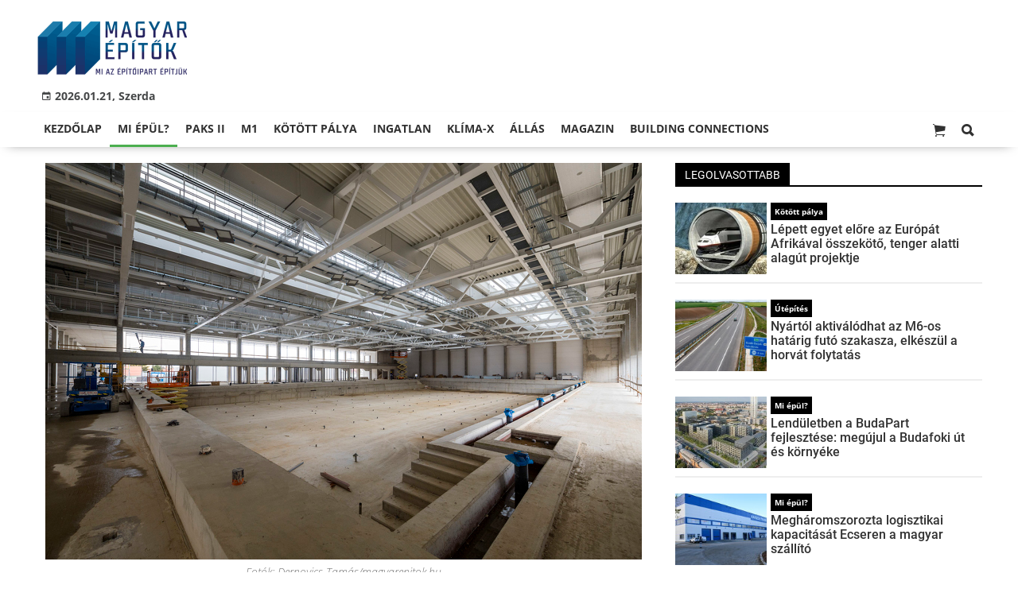

--- FILE ---
content_type: text/html;charset=UTF-8
request_url: https://magyarepitok.hu/mi-epul/2021/01/otven-szazalekos-keszultsegnel-tart-zalaegerszeg-varosi-uszodaja
body_size: 13187
content:
<!DOCTYPE html><html lang="hu"><head><meta http-equiv="Content-Type" content="text/html; charset=utf-8"><meta name="viewport" content="width=device-width,height=device-height,initial-scale=1"><title>Ötven százalékos készültségnél tart Zalaegerszeg városi uszodája | Magyar Építők</title><meta name="description" content="A fedett uszodában egy 50 méteres versenymedencét és egy 25 méteres külső medencét is kialakítanak. Sajtóbejáráson mutatták be a ZÁÉV és a Weinberg munkájának eredményeit."><meta name="twitter:card" content="summary_large_image"><meta name="twitter:url" content="https://magyarepitok.hu/mi-epul/2021/01/otven-szazalekos-keszultsegnel-tart-zalaegerszeg-varosi-uszodaja"><meta name="twitter:description" content="A fedett uszodában egy 50 méteres versenymedencét és egy 25 méteres külső medencét is kialakítanak. Sajtóbejáráson mutatták be a ZÁÉV és a Weinberg munkájának eredményeit."><meta name="twitter:image:src" content="https://static.regon.hu/ma/2021/01/web_009-210121_dt_1159.jpg"><meta name="keywords" content="Mi épül?,ZÁÉV Építőipari Zrt.,Weinberg '93 Építő Kft.,Zalaegerszeg,uszodaépítés,sportberuházások"><meta name="news_keywords" content="Mi épül?,ZÁÉV Építőipari Zrt.,Weinberg '93 Építő Kft.,Zalaegerszeg,uszodaépítés,sportberuházások"><meta name="author" content="BC Zrt."><meta name="robots" content="index, follow"><meta property="og:title" content="Ötven százalékos készültségnél tart Zalaegerszeg városi uszodája"><meta property="og:image" content="https://static.regon.hu/ma/2021/01/web_009-210121_dt_1159.jpg"><meta property="og:type" content="article"><meta property="og:url" content="https://magyarepitok.hu/mi-epul/2021/01/otven-szazalekos-keszultsegnel-tart-zalaegerszeg-varosi-uszodaja"><meta property="og:locale" content="hu_HU"><meta property="og:description" content="A fedett uszodában egy 50 méteres versenymedencét és egy 25 méteres külső medencét is kialakítanak. Sajtóbejáráson mutatták be a ZÁÉV és a Weinberg munkájának eredményeit."><link rel="canonical" href="https://magyarepitok.hu/mi-epul/2021/01/otven-szazalekos-keszultsegnel-tart-zalaegerszeg-varosi-uszodaja"><link rel="preload" href="https://static.regon.hu/ma/2021/01/tn4-web_009-210121_dt_1159.jpg" as="image" fetchpriority="high"><link href="https://static.regon.hu/theme/cache/css/3545591a9adc10acc1abdf43cc2b631f.css" rel="stylesheet" type="text/css"><script type="text/javascript">window._e=[];window._r=function(c){window._e.push(c)};window._fbappid='2390862197818702';</script><link rel="preconnect" href="https://static.regon.hu">
<link rel="dns-prefetch" href="https://server.regon.hu">
<link rel="preload" href="https://static.regon.hu/theme/cache/js/13fd94cebc28f40f67b6227b989b3793.js" as="script">
<link rel="apple-touch-icon" sizes="180x180" href="https://static.regon.hu/favicon/me/apple-touch-icon.png">
<link rel="icon" type="image/png" sizes="32x32" href="https://static.regon.hu/favicon/me/favicon-32x32.png">
<link rel="icon" type="image/png" sizes="16x16" href="https://static.regon.hu/favicon/me/favicon-16x16.png">
<link rel="manifest" href="https://static.regon.hu/favicon/me/manifest.json">
<link rel="mask-icon" href="https://static.regon.hu/favicon/me/safari-pinned-tab.svg" color="#5bbad5">
<link rel="shortcut icon" href="https://static.regon.hu/favicon/me/favicon.ico">
<link rel="copyright" title="Szerzői jogok" href="/szerzoi-jogok">
<link rel="author" title="Impresszum" href="/impresszum">
<link rel="home" title="" href="/">
<link rel="alternate" type="application/rss+xml" title="Magyar Építők" href="https://magyarepitok.hu/rss">
<meta name="msapplication-TileColor" content="#da532c">
<meta name="msapplication-config" content="https://static.regon.hu/favicon/me/browserconfig.xml">
<meta name="theme-color" content="#ffffff">
<meta name="copyright" content="https://magyarepitok.hu/szerzoi-jogok/">
<meta name="msvalidate.01" content="88263985BAB206E718DD62B347A6FA03">
<meta name="p:domain_verify" content="d1a340d0798bf4a2267e5d772964b25c">
<meta property="article:publisher" content="https://www.facebook.com/magyarepitok/">
<meta property="fb:pages" content="858185254269102">
<meta property="fb:app_id" content="2390862197818702">
<script type="text/javascript">
  function setReviveAd(containerId, desktopZoneId, mobileZoneId, width, height, height2) {
    var adUnit = document.getElementById(containerId);
    var adWidth = adUnit.offsetWidth;
    var reviveAd = adUnit.querySelector("ins");
    if (adWidth >= width) {
      reviveAd.setAttribute("data-revive-zoneid", desktopZoneId);
      reviveAd.setAttribute("style", "display:block;height:" + height + "px");
    } else {
      reviveAd.setAttribute("data-revive-zoneid", mobileZoneId);
      reviveAd.setAttribute("style", "display:block;height:" + height2 + "px");
    }
  }
</script>
<script>
  window.OneSignal = window.OneSignal || [];
  OneSignal.push(function() {
    OneSignal.init({
      appId: "9a08c6ee-afbf-4dbc-96c4-31a2b8aa8314",
    });
  });
</script>
<script type="text/javascript">
    (function(c,l,a,r,i,t,y){
        c[a]=c[a]||function(){(c[a].q=c[a].q||[]).push(arguments)};
        t=l.createElement(r);t.async=1;t.src="https://www.clarity.ms/tag/"+i;
        y=l.getElementsByTagName(r)[0];y.parentNode.insertBefore(t,y);
    })(window, document, "clarity", "script", "fnv7j7luwl");
</script></head><body class="newmenu"><div id="fb-root"></div><div class="mobile-m"><nav class="mobile-nav"><i class="ion-close-round m-close" id="m_close"></i><ul class="mobile-nav-ctrl"><li><a class="m-srch-btn ion-search" href="javascript:;" onclick="search.click(document.getElementById('mobile_search'));"></a><input type="search" id="mobile_search" value=""  data-url="https://magyarepitok.hu/kereses" onkeypress="search.keypress(event,this);" placeholder="Keresés..." /></li></ul><ul class="mobile-nav-m-li"><li class=" darkblue"><a href="https://magyarepitok.hu">Kezdőlap</a></li><li class="active green"><a href="https://magyarepitok.hu/mi-epul">Mi épül?</a></li><li class=""><a href="https://magyarepitok.hu/paksII">Paks II</a></li><li class=""><a href="https://magyarepitok.hu/temak/m1-es-autopalya">M1</a></li><li class=""><a href="https://magyarepitok.hu/kotott-palya">Kötött pálya</a></li><li class=""><a href="https://magyarepitok.hu/ingatlan">Ingatlan</a></li><li class=" green"><a href="https://magyarepitok.hu/klima-x">Klíma-X</a></li><li class=""><a href="https://magyarepitok.hu/allas">Állás</a></li><li class=" default hasSub"><a href="">Magazin</a><div class="tbl"><div class="tbl-cell"><i class="ion-arrow-down-b"></i></div></div><ul class="sub "><li class=" default"><a href="https://magyarepitok.hu/aktualis-szam">Aktuális szám</a></li><li class=" default"><a href="https://magyarepitok.hu/regebbi-szamok">Régebbi számok</a></li><li class=" default"><a href="https://magyarepitok.hu/elofizetes">Előfizetés</a></li></ul></li><li class=""><a href="https://buildingconnections.eu">Building Connections</a></li></ul></nav></div><div class="row col-10 header-cnt  mq-9-disp-no"><div class="mw1200 col-10 base-cnt"><div class="col-10 header"><div class="col-10 mq-9-col-5 head-info"><div class="logo mq-9-pad-0" style="background-image: url('https://static.regon.hu/theme/default/img/magyar epitok_200_3.png');cursor:pointer;" onclick="document.location.href='https://magyarepitok.hu';" style="cursor:pointer;"></div><div class="header-ad">
</div><div class="col-10" style=""><span style="padding: 5px 8px;color: #454748;font-weight:bold;"><i class="ion-android-calendar" style="margin-right: 5px;"></i>2026.01.21, Szerda</span></div></div></div></div></div><div class="col-10 main-menu-wrapper" id="menu-container"><div class="row col-10 main-menu-cnt" id="main-menu"><div class="mw1200 col-10 base-cnt"><div class="col-10 mq-9-col-10 main-menu"><nav><ul class="main mq-9-disp-no"><li class="menu-logo"><div class="logo mq-9-pad-0" style="background-image: url('https://static.regon.hu/theme/default/img/magyar epitok_200_3.png');cursor:pointer;" onclick="document.location.href='https://magyarepitok.hu';"></div></li><li class=" darkblue"><a href="https://magyarepitok.hu">Kezdőlap</a></li><li class="active green"><a href="https://magyarepitok.hu/mi-epul">Mi épül?</a></li><li class=""><a href="https://magyarepitok.hu/paksII">Paks II</a></li><li class=""><a href="https://magyarepitok.hu/temak/m1-es-autopalya">M1</a></li><li class=""><a href="https://magyarepitok.hu/kotott-palya">Kötött pálya</a></li><li class=""><a href="https://magyarepitok.hu/ingatlan">Ingatlan</a></li><li class=" green"><a href="https://magyarepitok.hu/klima-x">Klíma-X</a></li><li class=""><a href="https://magyarepitok.hu/allas">Állás</a></li><li class=" default"><a href="">Magazin</a><ul class="sub"><li class=" default"><a href="https://magyarepitok.hu/aktualis-szam">Aktuális szám</a></li><li class=" default"><a href="https://magyarepitok.hu/regebbi-szamok">Régebbi számok</a></li><li class=" default"><a href="https://magyarepitok.hu/elofizetes">Előfizetés</a></li></ul></li><li class=""><a href="https://buildingconnections.eu">Building Connections</a></li><li class="srch-top-btn"><a id="srch-btn" class="srch-btn ion-search" href="javascript:;"></a><ul class="srch-sub"><li class="menu-srch"><input type="text" placeholder="Keresés..." name="search_str" data-url="https://magyarepitok.hu/kereses" onkeypress="search.keypress(event,this);"></li></ul></li><li class="cart-btn"><a class="srch-btn ion-ios-cart" href="https://magyarepitok.hu/webshop/cart" target="_self" title="Kosár" id="cart_menu_indicator"><i></i></a></li></ul><ul class="main mobile-start mq-9-disp-block"><li class="logo-li"><div class="logo mq-9-pad-0" style="background-image: url('https://static.regon.hu/theme/default/img/magyar epitok_200_3.png');cursor:pointer;" onclick="document.location.href='https://magyarepitok.hu';" style="cursor:pointer;"></div></li><li class="button-li"><i class="ion-navicon-round mobile-show"></i></li><li class="cart-mobile-btn mar-r-10"><a href="/webshop/cart" target="_self" title="Kosár" id="cart_menu_indicator_mobile"><i class="ion-ios-cart"><i></i></i></a></li></ul></nav></div></div></div></div><div class="body-m-overlay"></div><div class="row body-cnt"><div class="row col-10"><div class="mw1200 col-10 base-cnt"><div class="col-10 mq-9-col-10"></div></div></div><div class="row col-10 parallax" id="content_p_1"><div class="mw1200 col-10 base-cnt mq-9-col-10-no-pad"><div class="col-65 mq-9-col-10" id="content_m_1"><div class="col-10"><div class="pad-t-20 pad-b-10 mq-9-col-10-no-pad news-content-cnt col-10"><div class="nobanner-cnt"><style>.headimg-wrapper {--width: 750;--height: 499;--aspectratio: calc(var(--height) / var(--width));--realheight: calc(0px + (100vw - 10px) * var(--aspectratio));--defaultheight: 499px;height: calc(var(--defaultheight) + 30px);}.headimg-wrapper img {width: 100%;max-width: 750px;max-height: 499px;}@media screen and (max-width: 750px) {.headimg-wrapper { height: calc(var(--realheight) + 30px); }}</style><div class="col-10 headimg-wrapper"><figure class="image" style="text-align:center;" data-hv="headline3_2"><center><img src="https://static.regon.hu/ma/2021/01/tn4-web_009-210121_dt_1159.jpg" alt="Ötven százalékos készültségnél tart Zalaegerszeg városi uszodája" title="Ötven százalékos készültségnél tart Zalaegerszeg városi uszodája" width="100%" height="499px"></center><figcaption><em>Fotók: Dernovics Tamás/magyarepitok.hu</em></figcaption></figure></div><div class="taglist-cnt taglist-head col-10"><div class="ncat-tag-cnt"><a href="https://magyarepitok.hu/mi-epul"><i class="ncat-tag">Mi épül?</i></a><a href="https://magyarepitok.hu/temak/zaev-epitoipari-zrt"><i class="ncat-tag">ZÁÉV Építőipari Zrt.</i></a><a href="https://magyarepitok.hu/temak/weinberg-93-epito-kft"><i class="ncat-tag">Weinberg '93 Építő Kft.</i></a><a href="https://magyarepitok.hu/temak/zalaegerszeg"><i class="ncat-tag">Zalaegerszeg</i></a><a href="https://magyarepitok.hu/temak/uszodaepites"><i class="ncat-tag">uszodaépítés</i></a><a href="https://magyarepitok.hu/temak/sportberuhazasok"><i class="ncat-tag">sportberuházások</i></a></div></div><h1>Ötven százalékos készültségnél tart Zalaegerszeg városi uszodája</h1><div class="created-cnt"><p class="creator">magyarepitok.hu, zalamedia.hu</p><p class="date">2021.01.21. 11:44 - <a href="https://magyarepitok.hu/impresszum" class="creator fright"><span class="creator" style="margin-left:5px;">Kolinek Nóra</span></a></p></div></div><div class="col-10 social-box social-head pad-b-5 mq-9-col-10-pad-not-important mq-9-pad-t-15"><div class="col-10 a2a_kit a2a_kit_size_32 a2a_default_style"><div align="left" class="addthis_inline_share_toolbox" style="float:left;"></div><div class="fright mar-t-10"><div class="fb-like" data-href="https://magyarepitok.hu/mi-epul/2021/01/otven-szazalekos-keszultsegnel-tart-zalaegerszeg-varosi-uszodaja" data-layout="button_count" data-action="like" data-show-faces="false" data-share="false"></div></div></div></div><div class="news-content mq-9-col-10"><p><b>A fedett uszodában egy 50 méteres versenymedencét és egy 25 méteres külső medencét is kialakítanak. Sajtóbejáráson mutatták be a ZÁÉV és a Weinberg munkájának eredményeit.</b></p></div></div></div><div class="category-section bless row"><div class="col-10" style="text-align:center;"><style>
  .ad-responsive-large {
    display: block;
    width: 640px;
    height: 360px;
    margin: 0 auto;
  }

  @media (max-width: 480px) {
    .ad-responsive-large {
      width: 300px !important;
      height: 250px !important;
    }
  }
</style>
<div style="background:#ebebeb; display:inline-block; padding:25px 25px 3px 25px; text-align:center; margin:0 auto; box-sizing:border-box;">
  <ins class="adsbygoogle ad-responsive-large"
       data-ad-client="ca-pub-6797584215514202"
       data-ad-slot="9334264738"></ins>
  <script>
    (adsbygoogle = window.adsbygoogle || []).push({});
  </script>
  <h3 style="margin:5px 0 0 0; font-size:11px; color:#999; text-transform:lowercase; letter-spacing:0.5px;">
    hirdetés
  </h3>
</div>
</div></div><div class="news-content mq-9-col-10" style="margin-bottom:20px;"><p>Ötven százalékos készültségnél tart Zalaegerszeg városi uszodája - derült ki a létesítmény csütörtöki sajtóbejárásán. Az eseményen részt vett Balaicz Zoltán polgármester, Vigh László országgyűlési képviselő, Gecse Péter, Bali Zoltán alpolgármesterek és Bánhegyi Péter az Egerszegi Sport- és Turizmus Kft. ügyvezetője.</p>
<div style="text-align:center">
<figure class="image" style="display:inline-block"><a href="javascript:;" onclick="if(window.hasOwnProperty('_G')){window._G.openGallery();}"><img alt="" height="499" src="https://static.regon.hu/theme/default/img/1x1.jpg" width="750" data-original="https://static.regon.hu/ma/2021/01/tn4-web_040-210121_dt_1332.jpg" class="lazy"/></a>
<figcaption><em><strong>Fotók: Dernovics Tamás/magyarepitok.hu</strong></em></figcaption>
</figure>
</div>
<p><br />
A <strong>ZÁÉV</strong> által kivitelezett projektben egy új fedett uszoda és egy tanuszoda is épül, de a városi strand is megújul. A létesítmény acélszerkezetét a <strong>Weinberg'93 Építő Kft</strong>. gyártja és szereli a helyszínen.</p>
<p>Az építmény legmagasabb pontjának elérését köszöntő hagyományos <a href="https://magyarepitok.hu/aktualis/2020/09/elerte-legmagasabb-pontjat-zalaegerszeg-uj-uszodaja">bokrétaünnepséget 2020 szeptemberében tartották.</a></p>
<p>Az eseményen elhangzott, hogy megkezdődött a homlokzati panelek elhelyezése, így az épület külső megjelenése már körvonalazódik.<br />
&nbsp;</p>
<h2>Monumentális dombormű is helyet kap</h2>
<p>A strandfogadó épület felújítása kapcsán a tetőfedési feladatok elkészültek, a homlokzati nyílászárók beépítése hamarosan befejeződik. A fogadóépület főbejáratánál elhelyezik</p>
<blockquote>
<p><big>Németh János keramikusművész „A víz mitológiája” című domborművét. Az alkotás 1971 óta díszítette a fedett uszoda falait. A több elemből álló dombormű most a központi fogadótér dísze lesz némileg módosított formában.</big></p>
</blockquote>
<p>A monumentális méretű 25x12 méteres alkotást ilyen hosszan nem lehet majd felépíteni, ehelyett három sorban, egymás alá kerülnek az egyes tematikai elemek. Felül a halak és a vitorláshajó, középen a mitológiai alakok (Neptunusz, Vénusz, sellők), alul pedig a gőzhajó és a többi tengeri lény (polip, kagylók) zárják a sort.</p>
<div style="text-align:center">
<figure class="image" style="display:inline-block"><a href="https://static.regon.hu/ma/2021/01/nj_uszoda_1_2215_1467_n.jpg" data-featherlight="image"><img alt="" height="356" src="https://static.regon.hu/theme/default/img/1x1.jpg" width="750" data-original="https://static.regon.hu/ma/2021/01/tn4-nj_uszoda_1_2215_1467_n.jpg" class="lazy"/></a>
<figcaption><em><strong>Németh János: „A víz mitológiája” a régi uszodában Fotó forrása: zalamedia.hu</strong></em></figcaption>
</figure>
</div>
<p><br />
A Modern Városok Program keretében&nbsp;9,5 milliárd forintos beruházással megépülő&nbsp;háromszintes&nbsp;uszodakomplexum 8000 négyzetméteres lesz, a lelátóin 270-en foglalhatnak majd helyet. A fedett uszodában&nbsp;egy 50 méteres versenymedencét, emellett egy 25 méteres külső medencét is kialakítanak. A régi 25 méteres medencéből tanmedence lesz, illetve megújul a strand területe is. Az új medencék összesített vízfelülete 1852 négyzetméternyi úszásra szolgáló területet jelent. Az ötvenméteres uszoda rangos versenyek megrendezésére is alkalmas lesz.</p>
<blockquote>
<p><big>A tervek szerint az uszodakomplexum 2022 tavaszára készülhet el.</big></p>
</blockquote>
<div class="col-10 mq-9-pad-t-5 mq-9-pad-b-5"><div class="col-10 news-cat"><h3 class="section-title">Galéria</h3></div><section class="gallery" id="lightgallery"><div class="gallery-item" data-src="https://static.regon.hu/ma/2021/01/web_001-210121_dt_1155.jpg" data-lg-size="1600-1065" ><img class="gallery-thumb sk-gl-item lazy" src="https://static.regon.hu/ma/2021/01/tn-web_001-210121_dt_1155.jpg" data-src="https://static.regon.hu/ma/2021/01/web_001-210121_dt_1155.jpg" loading="lazy" data-thumb="https://static.regon.hu/ma/2021/01/tn-web_001-210121_dt_1155.jpg" alt=""></div><div class="gallery-item" data-src="https://static.regon.hu/ma/2021/01/web_002-210121_dt_1170.jpg" data-lg-size="1600-1065" ><img class="gallery-thumb sk-gl-item lazy" src="https://static.regon.hu/ma/2021/01/tn-web_002-210121_dt_1170.jpg" data-src="https://static.regon.hu/ma/2021/01/web_002-210121_dt_1170.jpg" loading="lazy" data-thumb="https://static.regon.hu/ma/2021/01/tn-web_002-210121_dt_1170.jpg" alt=""></div><div class="gallery-item" data-src="https://static.regon.hu/ma/2021/01/web_003-210121_dt_1169.jpg" data-lg-size="1600-1065" ><img class="gallery-thumb sk-gl-item lazy" src="https://static.regon.hu/ma/2021/01/tn-web_003-210121_dt_1169.jpg" data-src="https://static.regon.hu/ma/2021/01/web_003-210121_dt_1169.jpg" loading="lazy" data-thumb="https://static.regon.hu/ma/2021/01/tn-web_003-210121_dt_1169.jpg" alt=""></div><div class="gallery-item" data-src="https://static.regon.hu/ma/2021/01/web_004-210121_dt_1168.jpg" data-lg-size="1600-1065" ><img class="gallery-thumb sk-gl-item lazy" src="https://static.regon.hu/ma/2021/01/tn-web_004-210121_dt_1168.jpg" data-src="https://static.regon.hu/ma/2021/01/web_004-210121_dt_1168.jpg" loading="lazy" data-thumb="https://static.regon.hu/ma/2021/01/tn-web_004-210121_dt_1168.jpg" alt=""></div><div class="gallery-item" data-src="https://static.regon.hu/ma/2021/01/web_005-210121_dt_1167.jpg" data-lg-size="1600-1065" ><img class="gallery-thumb sk-gl-item lazy" src="https://static.regon.hu/ma/2021/01/tn-web_005-210121_dt_1167.jpg" data-src="https://static.regon.hu/ma/2021/01/web_005-210121_dt_1167.jpg" loading="lazy" data-thumb="https://static.regon.hu/ma/2021/01/tn-web_005-210121_dt_1167.jpg" alt=""></div><div class="gallery-item" data-src="https://static.regon.hu/ma/2021/01/web_006-210121_dt_1164.jpg" data-lg-size="1600-1065" ><img class="gallery-thumb sk-gl-item lazy" src="https://static.regon.hu/ma/2021/01/tn-web_006-210121_dt_1164.jpg" data-src="https://static.regon.hu/ma/2021/01/web_006-210121_dt_1164.jpg" loading="lazy" data-thumb="https://static.regon.hu/ma/2021/01/tn-web_006-210121_dt_1164.jpg" alt=""></div><div class="gallery-item" data-src="https://static.regon.hu/ma/2021/01/web_007-210121_dt_1163.jpg" data-lg-size="1600-1065" ><img class="gallery-thumb sk-gl-item lazy" src="https://static.regon.hu/ma/2021/01/tn-web_007-210121_dt_1163.jpg" data-src="https://static.regon.hu/ma/2021/01/web_007-210121_dt_1163.jpg" loading="lazy" data-thumb="https://static.regon.hu/ma/2021/01/tn-web_007-210121_dt_1163.jpg" alt=""></div><div class="gallery-item" data-src="https://static.regon.hu/ma/2021/01/web_008-210121_dt_1158.jpg" data-lg-size="1600-1065" ><img class="gallery-thumb sk-gl-item lazy" src="https://static.regon.hu/ma/2021/01/tn-web_008-210121_dt_1158.jpg" data-src="https://static.regon.hu/ma/2021/01/web_008-210121_dt_1158.jpg" loading="lazy" data-thumb="https://static.regon.hu/ma/2021/01/tn-web_008-210121_dt_1158.jpg" alt=""></div><div class="gallery-item" data-src="https://static.regon.hu/ma/2021/01/web_009-210121_dt_1159.jpg" data-lg-size="1600-1065" ><img class="gallery-thumb sk-gl-item lazy" src="https://static.regon.hu/ma/2021/01/tn-web_009-210121_dt_1159.jpg" data-src="https://static.regon.hu/ma/2021/01/web_009-210121_dt_1159.jpg" loading="lazy" data-thumb="https://static.regon.hu/ma/2021/01/tn-web_009-210121_dt_1159.jpg" alt=""></div><div class="gallery-item" data-src="https://static.regon.hu/ma/2021/01/web_010-210121_dt_1162.jpg" data-lg-size="1600-1065" ><img class="gallery-thumb sk-gl-item lazy" src="https://static.regon.hu/ma/2021/01/tn-web_010-210121_dt_1162.jpg" data-src="https://static.regon.hu/ma/2021/01/web_010-210121_dt_1162.jpg" loading="lazy" data-thumb="https://static.regon.hu/ma/2021/01/tn-web_010-210121_dt_1162.jpg" alt=""></div><div class="gallery-item" data-src="https://static.regon.hu/ma/2021/01/web_011-210121_dt_12681.jpg" data-lg-size="1600-1065" ><img class="gallery-thumb sk-gl-item lazy" src="https://static.regon.hu/ma/2021/01/tn-web_011-210121_dt_12681.jpg" data-src="https://static.regon.hu/ma/2021/01/web_011-210121_dt_12681.jpg" loading="lazy" data-thumb="https://static.regon.hu/ma/2021/01/tn-web_011-210121_dt_12681.jpg" alt=""></div><div class="gallery-item" data-src="https://static.regon.hu/ma/2021/01/web_012-210121_dt_1243.jpg" data-lg-size="1600-1065" ><img class="gallery-thumb sk-gl-item lazy" src="https://static.regon.hu/ma/2021/01/tn-web_012-210121_dt_1243.jpg" data-src="https://static.regon.hu/ma/2021/01/web_012-210121_dt_1243.jpg" loading="lazy" data-thumb="https://static.regon.hu/ma/2021/01/tn-web_012-210121_dt_1243.jpg" alt=""></div><div class="gallery-item" data-src="https://static.regon.hu/ma/2021/01/web_013-210121_dt_1237.jpg" data-lg-size="1600-1065" ><img class="gallery-thumb sk-gl-item lazy" src="https://static.regon.hu/ma/2021/01/tn-web_013-210121_dt_1237.jpg" data-src="https://static.regon.hu/ma/2021/01/web_013-210121_dt_1237.jpg" loading="lazy" data-thumb="https://static.regon.hu/ma/2021/01/tn-web_013-210121_dt_1237.jpg" alt=""></div><div class="gallery-item" data-src="https://static.regon.hu/ma/2021/01/web_014-210121_dt_1240.jpg" data-lg-size="1600-1065" ><img class="gallery-thumb sk-gl-item lazy" src="https://static.regon.hu/ma/2021/01/tn-web_014-210121_dt_1240.jpg" data-src="https://static.regon.hu/ma/2021/01/web_014-210121_dt_1240.jpg" loading="lazy" data-thumb="https://static.regon.hu/ma/2021/01/tn-web_014-210121_dt_1240.jpg" alt=""></div><div class="gallery-item" data-src="https://static.regon.hu/ma/2021/01/web_015-210121_dt_1242.jpg" data-lg-size="1600-1065" ><img class="gallery-thumb sk-gl-item lazy" src="https://static.regon.hu/ma/2021/01/tn-web_015-210121_dt_1242.jpg" data-src="https://static.regon.hu/ma/2021/01/web_015-210121_dt_1242.jpg" loading="lazy" data-thumb="https://static.regon.hu/ma/2021/01/tn-web_015-210121_dt_1242.jpg" alt=""></div><div class="gallery-item" data-src="https://static.regon.hu/ma/2021/01/web_016-210121_dt_1295.jpg" data-lg-size="1600-1065" ><img class="gallery-thumb sk-gl-item lazy" src="https://static.regon.hu/ma/2021/01/tn-web_016-210121_dt_1295.jpg" data-src="https://static.regon.hu/ma/2021/01/web_016-210121_dt_1295.jpg" loading="lazy" data-thumb="https://static.regon.hu/ma/2021/01/tn-web_016-210121_dt_1295.jpg" alt=""></div><div class="gallery-item" data-src="https://static.regon.hu/ma/2021/01/web_017-210121_dt_1246.jpg" data-lg-size="1600-1065" ><img class="gallery-thumb sk-gl-item lazy" src="https://static.regon.hu/ma/2021/01/tn-web_017-210121_dt_1246.jpg" data-src="https://static.regon.hu/ma/2021/01/web_017-210121_dt_1246.jpg" loading="lazy" data-thumb="https://static.regon.hu/ma/2021/01/tn-web_017-210121_dt_1246.jpg" alt=""></div><div class="gallery-item" data-src="https://static.regon.hu/ma/2021/01/web_018-210121_dt_1178.jpg" data-lg-size="1600-1065" ><img class="gallery-thumb sk-gl-item lazy" src="https://static.regon.hu/ma/2021/01/tn-web_018-210121_dt_1178.jpg" data-src="https://static.regon.hu/ma/2021/01/web_018-210121_dt_1178.jpg" loading="lazy" data-thumb="https://static.regon.hu/ma/2021/01/tn-web_018-210121_dt_1178.jpg" alt=""></div><div class="gallery-item" data-src="https://static.regon.hu/ma/2021/01/web_019-210121_dt_1182.jpg" data-lg-size="1600-1065" ><img class="gallery-thumb sk-gl-item lazy" src="https://static.regon.hu/ma/2021/01/tn-web_019-210121_dt_1182.jpg" data-src="https://static.regon.hu/ma/2021/01/web_019-210121_dt_1182.jpg" loading="lazy" data-thumb="https://static.regon.hu/ma/2021/01/tn-web_019-210121_dt_1182.jpg" alt=""></div><div class="gallery-item" data-src="https://static.regon.hu/ma/2021/01/web_020-210121_dt_1195.jpg" data-lg-size="1600-1065" ><img class="gallery-thumb sk-gl-item lazy" src="https://static.regon.hu/ma/2021/01/tn-web_020-210121_dt_1195.jpg" data-src="https://static.regon.hu/ma/2021/01/web_020-210121_dt_1195.jpg" loading="lazy" data-thumb="https://static.regon.hu/ma/2021/01/tn-web_020-210121_dt_1195.jpg" alt=""></div><div class="gallery-item" data-src="https://static.regon.hu/ma/2021/01/web_021-210121_dt_1209.jpg" data-lg-size="1600-1065" ><img class="gallery-thumb sk-gl-item lazy" src="https://static.regon.hu/ma/2021/01/tn-web_021-210121_dt_1209.jpg" data-src="https://static.regon.hu/ma/2021/01/web_021-210121_dt_1209.jpg" loading="lazy" data-thumb="https://static.regon.hu/ma/2021/01/tn-web_021-210121_dt_1209.jpg" alt=""></div><div class="gallery-item" data-src="https://static.regon.hu/ma/2021/01/web_022-210121_dt_1215.jpg" data-lg-size="1600-1065" ><img class="gallery-thumb sk-gl-item lazy" src="https://static.regon.hu/ma/2021/01/tn-web_022-210121_dt_1215.jpg" data-src="https://static.regon.hu/ma/2021/01/web_022-210121_dt_1215.jpg" loading="lazy" data-thumb="https://static.regon.hu/ma/2021/01/tn-web_022-210121_dt_1215.jpg" alt=""></div><div class="gallery-item" data-src="https://static.regon.hu/ma/2021/01/web_023-210121_dt_1219.jpg" data-lg-size="1600-1065" ><img class="gallery-thumb sk-gl-item lazy" src="https://static.regon.hu/ma/2021/01/tn-web_023-210121_dt_1219.jpg" data-src="https://static.regon.hu/ma/2021/01/web_023-210121_dt_1219.jpg" loading="lazy" data-thumb="https://static.regon.hu/ma/2021/01/tn-web_023-210121_dt_1219.jpg" alt=""></div><div class="gallery-item" data-src="https://static.regon.hu/ma/2021/01/web_024-210121_dt_1227.jpg" data-lg-size="1600-1065" ><img class="gallery-thumb sk-gl-item lazy" src="https://static.regon.hu/ma/2021/01/tn-web_024-210121_dt_1227.jpg" data-src="https://static.regon.hu/ma/2021/01/web_024-210121_dt_1227.jpg" loading="lazy" data-thumb="https://static.regon.hu/ma/2021/01/tn-web_024-210121_dt_1227.jpg" alt=""></div><div class="gallery-item" data-src="https://static.regon.hu/ma/2021/01/web_025-210121_dt_1231.jpg" data-lg-size="1600-1065" ><img class="gallery-thumb sk-gl-item lazy" src="https://static.regon.hu/ma/2021/01/tn-web_025-210121_dt_1231.jpg" data-src="https://static.regon.hu/ma/2021/01/web_025-210121_dt_1231.jpg" loading="lazy" data-thumb="https://static.regon.hu/ma/2021/01/tn-web_025-210121_dt_1231.jpg" alt=""></div><div class="gallery-item" data-src="https://static.regon.hu/ma/2021/01/web_026-210121_dt_1232.jpg" data-lg-size="1600-1065" ><img class="gallery-thumb sk-gl-item lazy" src="https://static.regon.hu/ma/2021/01/tn-web_026-210121_dt_1232.jpg" data-src="https://static.regon.hu/ma/2021/01/web_026-210121_dt_1232.jpg" loading="lazy" data-thumb="https://static.regon.hu/ma/2021/01/tn-web_026-210121_dt_1232.jpg" alt=""></div><div class="gallery-item" data-src="https://static.regon.hu/ma/2021/01/web_027-210121_dt_1249.jpg" data-lg-size="1600-1065" ><img class="gallery-thumb sk-gl-item lazy" src="https://static.regon.hu/ma/2021/01/tn-web_027-210121_dt_1249.jpg" data-src="https://static.regon.hu/ma/2021/01/web_027-210121_dt_1249.jpg" loading="lazy" data-thumb="https://static.regon.hu/ma/2021/01/tn-web_027-210121_dt_1249.jpg" alt=""></div><div class="gallery-item" data-src="https://static.regon.hu/ma/2021/01/web_028-210121_dt_1263.jpg" data-lg-size="1600-1065" ><img class="gallery-thumb sk-gl-item lazy" src="https://static.regon.hu/ma/2021/01/tn-web_028-210121_dt_1263.jpg" data-src="https://static.regon.hu/ma/2021/01/web_028-210121_dt_1263.jpg" loading="lazy" data-thumb="https://static.regon.hu/ma/2021/01/tn-web_028-210121_dt_1263.jpg" alt=""></div><div class="gallery-item" data-src="https://static.regon.hu/ma/2021/01/web_029-210121_dt_1267.jpg" data-lg-size="1600-1065" ><img class="gallery-thumb sk-gl-item lazy" src="https://static.regon.hu/ma/2021/01/tn-web_029-210121_dt_1267.jpg" data-src="https://static.regon.hu/ma/2021/01/web_029-210121_dt_1267.jpg" loading="lazy" data-thumb="https://static.regon.hu/ma/2021/01/tn-web_029-210121_dt_1267.jpg" alt=""></div><div class="gallery-item" data-src="https://static.regon.hu/ma/2021/01/web_030-210121_dt_1254.jpg" data-lg-size="1600-1065" ><img class="gallery-thumb sk-gl-item lazy" src="https://static.regon.hu/ma/2021/01/tn-web_030-210121_dt_1254.jpg" data-src="https://static.regon.hu/ma/2021/01/web_030-210121_dt_1254.jpg" loading="lazy" data-thumb="https://static.regon.hu/ma/2021/01/tn-web_030-210121_dt_1254.jpg" alt=""></div><div class="gallery-item" data-src="https://static.regon.hu/ma/2021/01/web_031-210121_dt_1255.jpg" data-lg-size="1600-1065" ><img class="gallery-thumb sk-gl-item lazy" src="https://static.regon.hu/ma/2021/01/tn-web_031-210121_dt_1255.jpg" data-src="https://static.regon.hu/ma/2021/01/web_031-210121_dt_1255.jpg" loading="lazy" data-thumb="https://static.regon.hu/ma/2021/01/tn-web_031-210121_dt_1255.jpg" alt=""></div><div class="gallery-item" data-src="https://static.regon.hu/ma/2021/01/web_032-210121_dt_1258.jpg" data-lg-size="1065-1600" ><img class="gallery-thumb sk-gl-item lazy" src="https://static.regon.hu/ma/2021/01/tn-web_032-210121_dt_1258.jpg" data-src="https://static.regon.hu/ma/2021/01/web_032-210121_dt_1258.jpg" loading="lazy" data-thumb="https://static.regon.hu/ma/2021/01/tn-web_032-210121_dt_1258.jpg" alt=""></div><div class="gallery-item" data-src="https://static.regon.hu/ma/2021/01/web_033-210121_dt_1276.jpg" data-lg-size="1600-1065" ><img class="gallery-thumb sk-gl-item lazy" src="https://static.regon.hu/ma/2021/01/tn-web_033-210121_dt_1276.jpg" data-src="https://static.regon.hu/ma/2021/01/web_033-210121_dt_1276.jpg" loading="lazy" data-thumb="https://static.regon.hu/ma/2021/01/tn-web_033-210121_dt_1276.jpg" alt=""></div><div class="gallery-item" data-src="https://static.regon.hu/ma/2021/01/web_034-210121_dt_1293.jpg" data-lg-size="1600-1065" ><img class="gallery-thumb sk-gl-item lazy" src="https://static.regon.hu/ma/2021/01/tn-web_034-210121_dt_1293.jpg" data-src="https://static.regon.hu/ma/2021/01/web_034-210121_dt_1293.jpg" loading="lazy" data-thumb="https://static.regon.hu/ma/2021/01/tn-web_034-210121_dt_1293.jpg" alt=""></div><div class="gallery-item" data-src="https://static.regon.hu/ma/2021/01/web_035-210121_dt_1285.jpg" data-lg-size="1600-1065" ><img class="gallery-thumb sk-gl-item lazy" src="https://static.regon.hu/ma/2021/01/tn-web_035-210121_dt_1285.jpg" data-src="https://static.regon.hu/ma/2021/01/web_035-210121_dt_1285.jpg" loading="lazy" data-thumb="https://static.regon.hu/ma/2021/01/tn-web_035-210121_dt_1285.jpg" alt=""></div><div class="gallery-item" data-src="https://static.regon.hu/ma/2021/01/web_036-210121_dt_1300.jpg" data-lg-size="1600-1065" ><img class="gallery-thumb sk-gl-item lazy" src="https://static.regon.hu/ma/2021/01/tn-web_036-210121_dt_1300.jpg" data-src="https://static.regon.hu/ma/2021/01/web_036-210121_dt_1300.jpg" loading="lazy" data-thumb="https://static.regon.hu/ma/2021/01/tn-web_036-210121_dt_1300.jpg" alt=""></div><div class="gallery-item" data-src="https://static.regon.hu/ma/2021/01/web_037-210121_dt_1314.jpg" data-lg-size="1065-1600" ><img class="gallery-thumb sk-gl-item lazy" src="https://static.regon.hu/ma/2021/01/tn-web_037-210121_dt_1314.jpg" data-src="https://static.regon.hu/ma/2021/01/web_037-210121_dt_1314.jpg" loading="lazy" data-thumb="https://static.regon.hu/ma/2021/01/tn-web_037-210121_dt_1314.jpg" alt=""></div><div class="gallery-item" data-src="https://static.regon.hu/ma/2021/01/web_038-210121_dt_1319.jpg" data-lg-size="1600-1065" ><img class="gallery-thumb sk-gl-item lazy" src="https://static.regon.hu/ma/2021/01/tn-web_038-210121_dt_1319.jpg" data-src="https://static.regon.hu/ma/2021/01/web_038-210121_dt_1319.jpg" loading="lazy" data-thumb="https://static.regon.hu/ma/2021/01/tn-web_038-210121_dt_1319.jpg" alt=""></div><div class="gallery-item" data-src="https://static.regon.hu/ma/2021/01/web_039-210121_dt_1328.jpg" data-lg-size="1600-1065" ><img class="gallery-thumb sk-gl-item lazy" src="https://static.regon.hu/ma/2021/01/tn-web_039-210121_dt_1328.jpg" data-src="https://static.regon.hu/ma/2021/01/web_039-210121_dt_1328.jpg" loading="lazy" data-thumb="https://static.regon.hu/ma/2021/01/tn-web_039-210121_dt_1328.jpg" alt=""></div><div class="gallery-item" data-src="https://static.regon.hu/ma/2021/01/web_040-210121_dt_1332.jpg" data-lg-size="1600-1065" ><img class="gallery-thumb sk-gl-item lazy" src="https://static.regon.hu/ma/2021/01/tn-web_040-210121_dt_1332.jpg" data-src="https://static.regon.hu/ma/2021/01/web_040-210121_dt_1332.jpg" loading="lazy" data-thumb="https://static.regon.hu/ma/2021/01/tn-web_040-210121_dt_1332.jpg" alt=""></div></section></div><script type="text/javascript" async>let lg,lgPlugin;document.addEventListener("DOMContentLoaded", () => {lg = document.getElementById('lightgallery');lgPlugin = lightGallery(lg, {plugins : [lgZoom],selector: '.gallery-item',controls: true,thumbnail: true,zoomFromOrigin: false,download: false,subHtmlSelectorRelative: true,speed: 500,strings: {closeGallery: 'Galéria bezárása',previousSlide: 'Előző kép',nextSlide: 'Következő kép'},mobileSettings : {controls: true,howCloseIcon: true},zoomPluginStrings: {viewActualSize: 'Méret váltás'}});lg.addEventListener('lgBeforeOpen', () => {document.body.classList.add('lg-on');/*document.documentElement.classList.add('lg-on');*/});lg.addEventListener('lgAfterClose', () => {document.body.classList.remove('lg-on');/*document.documentElement.classList.remove('lg-on');*/});/* GALLERY OPEN OVERRIDE */let galleryOpenEl = document.querySelectorAll('a[onclick*="openGallery"]');for (var i = 0; i < galleryOpenEl.length; i++) {galleryOpenEl[i].setAttribute('onclick', 'lgPlugin.openGallery();');}});</script><div class="taglist-cnt col-10 ad"><div class="col-10 news-cat" style="border-color:#d0d0d0"></div><div class="ncat-tag-cnt"><ahref="https://magyarepitok.hu/mi-epul"><i class="ncat-tag">Mi épül?</i></a><ahref="https://magyarepitok.hu/temak/zaev-epitoipari-zrt"><i class="ncat-tag">ZÁÉV Építőipari Zrt.</i></a><ahref="https://magyarepitok.hu/temak/weinberg-93-epito-kft"><i class="ncat-tag">Weinberg '93 Építő Kft.</i></a><ahref="https://magyarepitok.hu/temak/zalaegerszeg"><i class="ncat-tag">Zalaegerszeg</i></a><ahref="https://magyarepitok.hu/temak/uszodaepites"><i class="ncat-tag">uszodaépítés</i></a><ahref="https://magyarepitok.hu/temak/sportberuhazasok"><i class="ncat-tag">sportberuházások</i></a></div></div></div><script type="application/ld+json">{"@context":"http://schema.org","@type":"NewsArticle","mainEntityOfPage":{"@type":"WebPage","@id":"https://magyarepitok.hu/mi-epul/2021/01/otven-szazalekos-keszultsegnel-tart-zalaegerszeg-varosi-uszodaja"},"headline":"Ötven százalékos készültségnél tart Zalaegerszeg városi uszodája","image":{"@type":"ImageObject","url":"https://static.regon.hu/ma/2021/01/tn2-web_009-210121_dt_1159.jpg","width":"590","height":"500"},"datePublished":"2021-01-21T11:44:00+01:00","dateModified":"2021-01-21T15:26:12+01:00","author":{"@type":"Person","name":"Kolinek Nóra"},"publisher":{"@type":"Organization","name":"BC Zrt.","logo":{"@type":"ImageObject","url":"https://static.regon.hu/theme/default/img/magyar epitok_200_3.png"}},"description":"A fedett uszodában egy 50 méteres versenymedencét és egy 25 méteres külső medencét is kialakítanak. Sajtóbejáráson mutatták be a ZÁÉV és a Weinberg munkájának eredményeit.","sameAs":["https://twitter.com/Magyar_Epitok","https://www.facebook.com/magyarepitok/","https://www.instagram.com/magyarepitok/","https://www.youtube.com/c/Magyar%C3%89p%C3%ADt%C5%91k"]}</script><script>_r(function(){window.FBAsync();});</script><div class="category-section bless row"><div class="col-10" style="text-align:center;"><div class="sharethis-inline-share-buttons" style="height: 32px"></div></div></div><div class="category-section bless row"><div class="col-10" style="text-align:center;">
  <ins class="adsbygoogle"
     style="display:block"
     data-ad-format="autorelaxed"
     data-matched-content-rows-num="4,1"
     data-matched-content-columns-num="1,4"
     data-matched-content-ui-type="image_sidebyside,image_stacked"
     data-ad-client="ca-pub-6797584215514202"
     data-ad-slot="1503920649"></ins>
<script>
     (adsbygoogle = window.adsbygoogle || []).push({});
</script></div></div><style type="text/css">.newsletter-form {width:100%;display: table;margin: 0 auto;padding: 10px;border: 1px solid #DDD;background-color: #F8F8F8;}.newsletter-form .form-item {float: left;width: 100%;padding-bottom: 10px;}.newsletter-form .fi-title {float: left;width: 100%;font-weight: 600;}.newsletter-form input[type="email"],.newsletter-form input[type="text"] {height: 35px;padding: 0px 10px;float: left;width: 100%;}.newsletter-form .fi-radio {float: left;width: 100%;padding-top: 5px;}.newsletter-form .fi-radio-title {float: left;width: calc(100% - 20px);padding-left: 10px;line-height: 20px;}.newsletter-form input[type="radio"] {height: 20px;width: 20px;margin: 0px;float: left;}.newsletter-form button {-webkit-appearance: none;-moz-appearance: none;appearance: none;width: auto;margin: 0 auto;display: table;padding: 10px;border: 1px solid #006bc9;border-radius: 3px;margin-top:15px;cursor: pointer;color: #006bc9;text-transform: uppercase;font-weight: 600;background-color: #FFF;transition: border 0.15s ease-in-out,color 0.15s ease-in-out,background-color 0.15s ease-in-out;}.newsletter-form button:hover {border: 1px solid #FFF;color: #FFF;background-color: #006bc9;}.newsletter-form button:active {}.newsletter-form input[type="checkbox"] {height: 20px;width: 20px;float: left;margin: 0px;}.newsletter-form input[type="checkbox"] ~ .fi-title {width: calc(100% - 20px);padding-left: 10px;pos}.newsletter-form .fi-title a {color:#0067B5;}.newsletter-form .fi-title a:hover{text-decoration:underline;}.newsletter-form .form-item.col-5{width:50%;padding:5px;}@media screen and (max-width: 600px) {.newsletter-form .form-item.col-5{width:100%;padding:5px;}}div.form-item.lastname{display: none;}</style><div class="category-section default row"><div class="col-10 news-cat default center mq-6-pad-r-10"><h3 class="section-title">Hírlevél</h3></div><div class="sidebar-ad nwl_sub"><form type="post" action="https://magyarepitok.hu/hirlevel" onsubmit="return false;" class="newsletter-form" id="nwl_form_side2" name="nwl_form_side" onsubmit="return false;"><div class="form-item col-5"><span class="fi-title">Név</span><input type="text" name="name" placeholder="Az Ön neve" required></div><div class="form-item col-5 lastname"><span class="fi-title">Utónév</span><input type="text" name="lastname" placeholder="Az Ön neve"></div><div class="form-item col-5"><span class="fi-title">E-mail cím</span><input type="email" name="email" placeholder="minta@email.hu" required name=""></div><div class="form-item pad-5"><input type="checkbox" name="accept" value="1" required><span class="fi-title">Feliratkozom a hírlevélre és elfogadom az <a target="_blank" href="https://magyarepitok.hu/adatvedelem">adatvédelmi szabályzatot!</a></span></div><center><button type="submit" id="nwl_form_side_btn2">Feliratkozás</button></center></form></div></div><script>window._r(function(){$('#nwl_form_side2').submit(function(){$('#nwl_form_side_btn2').hide();console.log({'url':$('#nwl_form_side2').attr('action'), 'data':$(this).serialize()});$.ajax({'url':$('#nwl_form_side2').attr('action'), 'data':$(this).serialize(), type: "POST",'success':function(e){$('#nwl_form_side_btn2').show();if (!e || !e.status) {if (e.message) {alert(e.message);}else {alert('Sajnos nem sikerült feliratkozni a hírlevélre.');}}else {if (e.status) { alert('Sikeresen feliratkozott a hírlevélre!'); $('#nwl_form_side').reset();}}}});});});</script><div class="category-section bless row"><div class="col-10" style="text-align:center;"><style>
  .ad-responsive-large {
    display: block;
    width: 640px;
    height: 360px;
    margin: 0 auto;
  }

  @media (max-width: 480px) {
    .ad-responsive-large {
      width: 300px !important;
      height: 250px !important;
    }
  }
</style>
<div style="background:#ebebeb; display:inline-block; padding:25px 25px 3px 25px; text-align:center; margin:0 auto; box-sizing:border-box;">
  <ins class="adsbygoogle ad-responsive-large"
       data-ad-client="ca-pub-6797584215514202"
       data-ad-slot="4947712331"></ins>
  <script>
    (adsbygoogle = window.adsbygoogle || []).push({});
  </script>
  <h3 style="margin:5px 0 0 0; font-size:11px; color:#999; text-transform:lowercase; letter-spacing:0.5px;">
    hirdetés
  </h3>
</div>
</div></div><div data-dp="3" class="category-section default row"><div class="col-10 news-cat default center mq-6-pad-r-10"><h3 class="section-title">Ajánló</h3></div><div class="col-10"><a href="https://magyarepitok.hu/mi-epul/2026/01/oriasberuhazassal-valtja-ki-az-importot-a-magyar-papirgyarto"><div class="col-5 pad-r-10 mq-6-col-10-wide"><div class="news-big"><div class="news-img lazy" data-original="https://static.regon.hu/ma/2026/01/tn2-vajda.jpg"><div class="news-tag" >Mi épül?</div> </div><div class="mq-6-pad-l-r-5"><div class="ncat-tag-cnt"><i class="ncat-tag" style="">Dunaföldvár</i><i class="ncat-tag" style="">Vajda-Papír Csoport</i><i class="ncat-tag" style="">üzemépítés</i><i class="ncat-tag" style="">csarnoképítés</i></div><h2>Óriásberuházással váltja ki az importot a magyar papírgyártó</h2><p>Jelentősen bővül a Vajda-Papír termelési kapacitása, és megkezdődhet a nedvestörlők hazai gyártása is.</p></div></div></div></a><a href="https://magyarepitok.hu/mi-epul/2026/01/szepul-az-acelvaros-igy-foglalja-vissza-romos-varosreszet-miskolc"><div class="col-5 pad-r-10 mq-6-col-10-wide"><div class="news-big"><div class="news-img lazy" data-original="https://static.regon.hu/ma/2026/01/tn2-dam.jpg"><div class="news-tag" >Mi épül?</div> </div><div class="mq-6-pad-l-r-5"><div class="ncat-tag-cnt"><i class="ncat-tag" style="">barnamezős beruházások</i><i class="ncat-tag" style="">Miskolc</i></div><h2>Szépül az acélváros - így foglalja vissza romos városrészét Miskolc</h2><p>A Diósgyőri Acélművek évtizedeken át több ezer embernek adott munkát, most a város egyik legproblémásabb területe.</p></div></div></div></a></div><div class="col-10"><div class="col-5 pad-r-10 mq-6-col-10"><div class="news-list"><ul class="pad-t-20"><li><a href="https://magyarepitok.hu/mi-epul/2026/01/megujult-a-torony-amely-dobrokoz-latkepet-meghatarozza"><div class="news-img lazy" data-original="https://static.regon.hu/ma/2026/01/tn-d_mti20260118019.jpg"></div><h2>Megújult a torony, amely Döbrököz látképét meghatározza</h2></a></li></ul></div></div><div class="col-5 pad-l-10 mq-6-col-10"><div class="news-list"><ul class="pad-t-20"><li><a href="https://magyarepitok.hu/mi-epul/2026/01/megujul-a-godolloi-tersegben-meghatarozo-szerepet-betolto-iskola"><div class="news-img lazy" data-original="https://static.regon.hu/ma/2026/01/tn-godolloisuli.jpg"></div><h2>Megújul a gödöllői térségben meghatározó szerepet betöltő iskola</h2></a></li></ul></div></div></div></div><div data-dp="1" class="category-section hidden row"><div class="col-10 news-cat hidden center mq-6-pad-r-10"><h3 class="section-title">Ajánló 3</h3></div><div class="col-10"><a href="https://magyarepitok.hu/energetika/2026/01/szlovakia-uj-blokkal-boviti-trencsen-melletti-atomeromuvet"><div class="col-5 pad-r-10 mq-6-col-10-wide"><div class="news-big"><div class="news-img lazy" data-original="https://static.regon.hu/ma/2026/01/tn2-atome2-nuclear-power-plant-7972931_1280.jpg"><div class="news-tag">Energetika</div></div><div class="mq-6-pad-l-r-5"><div class="ncat-tag-cnt"><i class="ncat-tag" style="">Szlovákia</i><i class="ncat-tag" style="">atomerőmű</i></div><h2>Szlovákia új blokkal bővíti Trencsén melletti atomerőművét</h2><p>Északi szomszédunk energiaellátása jelenleg is nagyrészt nukleáris alapokon nyugszik.</p></div></div></div></a><div class="col-5 mq-6-col-10"><div class="news-list pad-l-10 mq-6-pad-0 mq-6-pad-t-20"><ul><li><a href="https://magyarepitok.hu/vizgazdalkodas/2026/01/indulhat-a-kozmufejlesztes-uj-szakasza-szegeden"><div class="news-img lazy" data-original="https://static.regon.hu/ma/2026/01/tn-web_231205_em_8091.jpg"></div><h2>Új szennyvízkapacitások épülnek ki Szegeden</h2></a></li><li><a href="https://magyarepitok.hu/energetika/2026/01/40-ev-utan-epithet-magyar-ceg-eromuvet-itthon"><div class="news-img lazy" data-original="https://static.regon.hu/ma/2026/01/tn-matra_ccgt_latvanyterv.jpg"></div><h2>40 év után építhet magyar cég erőművet itthon</h2></a></li><li><a href="https://magyarepitok.hu/mi-epul/2026/01/ez-a-pesti-lakoprojekt-ujradefinialja-a-luxus-varosi-eletstilust"><div class="news-img lazy" data-original="https://static.regon.hu/ma/2026/01/tn-thumbnail_montajcopy3.jpg"></div><h2>Újradefiniálja a luxus városi életstílust a Dohány utcai lakókomplexum</h2></a></li><li><a href="https://magyarepitok.hu/mi-epul/2026/01/teto-es-homlokzatfelujitassal-ujult-meg-szekesfehervaron-a-vorosmarty-mihaly-konyvtar"><div class="news-img lazy" data-original="https://static.regon.hu/ma/2026/01/tn-felujitott_konyvtar_atadasa-0087_szekesfehervar.jpg"></div><h2>Tető- és homlokzatfelújítással újult meg Székesfehérváron a Vörösmarty Mihály Könyvtár</h2></a></li></ul></div></div></div></div></div><div class="col-35 mq-9-col-10 fright sidebar" data-sticky-parent="#content_m_1"><div class="category-section default row"><div class="col-10 news-cat default center mq-6-pad-r-10"><h3 class="section-title">Legolvasottabb</h3></div><div class="news-list"><ul class="news-snippets"><li><a href="https://magyarepitok.hu/kotott-palya/2026/01/lepett-egyet-elore-az-europat-afrikaval-osszekoto-tenger-alatti-alagut"><div class="news-img lazy" data-original="https://static.regon.hu/ma/2026/01/tn-spanymar.jpg"></div><div class="ncat-tag-cnt"><i class="ncat-tag " style="">Kötött pálya</i></div><h2>Lépett egyet előre az Európát Afrikával összekötő, tenger alatti alagút projektje</h2></a></li><li><a href="https://magyarepitok.hu/utepites/2025/03/nyartol-aktivalodhat-az-m6-os-hatarig-futo-szakasza-elkeszul-a-horvat-folytatas"><div class="news-img lazy" data-original="https://static.regon.hu/ma/2024/05/tn-web-240502_dt_21--0262.jpg"></div><div class="ncat-tag-cnt"><i class="ncat-tag " style="">Útépítés</i></div><h2>Nyártól aktiválódhat az M6-os határig futó szakasza, elkészül a horvát folytatás</h2></a></li><li><a href="https://magyarepitok.hu/mi-epul/2023/05/lenduletben-a-budapart-fejlesztese-megujul-a-budafoki-ut-es-kornyeke"><div class="news-img lazy" data-original="https://static.regon.hu/ma/2023/05/tn-megujul-a-budafoki-ut-es-kornyeke_tovabb-halad-a-budapart-fejlesztese_latvanyterv.jpg"></div><div class="ncat-tag-cnt"><i class="ncat-tag " style="">Mi épül?</i></div><h2>Lendületben a BudaPart fejlesztése: megújul a Budafoki út és környéke</h2></a></li><li><a href="https://magyarepitok.hu/mi-epul/2024/11/megharomszorozta-logisztikai-kapacitasat-ecseren-a-magyar-szallito"><div class="news-img lazy" data-original="https://static.regon.hu/ma/2024/11/tn-d__yt20241121042.jpg"></div><div class="ncat-tag-cnt"><i class="ncat-tag " style="">Mi épül?</i></div><h2>Megháromszorozta logisztikai kapacitását Ecseren a magyar szállító</h2></a></li><li class="last-item"><a href="https://magyarepitok.hu/ujra-beindul-hejocsabai-cementgyartas"><div class="news-img lazy" data-original="https://static.regon.hu/ma/2015/12/tn-cement.jpg"></div><div class="ncat-tag-cnt"><i class="ncat-tag " style="">Aktuális</i></div><h2>Újra beindul a hejőcsabai cementgyártás</h2></a></li></ul></div></div><div class="category-section bless row"><div class="col-10" style="text-align:center;"><div style="background:#ebebeb; display:inline-block; padding:25px 25px 3px 25px; text-align:center; margin:0 auto;">
  <div style="width:300px; height:250px; margin:0 auto; overflow:hidden;">
    <ins class="adsbygoogle"
         style="display:inline-block; width:300px; height:250px !important; overflow:hidden;"
         data-ad-client="ca-pub-6797584215514202"
         data-ad-slot="7082500904"></ins>
    <script>
      (adsbygoogle = window.adsbygoogle || []).push({});
    </script>
  </div>
  <h3 style="margin:0; font-size:11px; color:#999; text-transform:lowercase; letter-spacing:0.5px;">hirdetés</h3>
</div>
</div></div><style type="text/css">.newsletter-form {width:100%;display: table;margin: 0 auto;padding: 10px;border: 1px solid #DDD;background-color: #F8F8F8;}.newsletter-form .form-item {float: left;width: 100%;padding-bottom: 10px;}.newsletter-form .fi-title {float: left;width: 100%;font-weight: 600;}.newsletter-form input[type="email"],.newsletter-form input[type="text"] {height: 35px;padding: 0px 10px;float: left;width: 100%;}.newsletter-form .fi-radio {float: left;width: 100%;padding-top: 5px;}.newsletter-form .fi-radio-title {float: left;width: calc(100% - 20px);padding-left: 10px;line-height: 20px;}.newsletter-form input[type="radio"] {height: 20px;width: 20px;margin: 0px;float: left;}.newsletter-form button {-webkit-appearance: none;-moz-appearance: none;appearance: none;width: auto;margin: 0 auto;display: table;padding: 10px;border: 1px solid #006bc9;border-radius: 3px;margin-top:15px;cursor: pointer;color: #006bc9;text-transform: uppercase;font-weight: 600;background-color: #FFF;transition: border 0.15s ease-in-out,color 0.15s ease-in-out,background-color 0.15s ease-in-out;}.newsletter-form button:hover {border: 1px solid #FFF;color: #FFF;background-color: #006bc9;}.newsletter-form button:active {}.newsletter-form input[type="checkbox"] {height: 20px;width: 20px;float: left;margin: 0px;}.newsletter-form input[type="checkbox"] ~ .fi-title {width: calc(100% - 20px);padding-left: 10px;pos}.newsletter-form .fi-title a {color:#0067B5;}.newsletter-form .fi-title a:hover{text-decoration:underline;}div.form-item.lastname{display: none;}</style><div class="category-section default row"><div class="col-10 news-cat default center mq-6-pad-r-10"><h3 class="section-title">Hírlevél</h3></div><div class="sidebar-ad nwl_sub"><form type="post" action="https://magyarepitok.hu/hirlevel" onsubmit="return false;" class="newsletter-form" id="nwl_form_side" name="nwl_form_side" onsubmit="return false;"><div class="form-item"><span class="fi-title">Név</span><input type="text" name="name" placeholder="Az Ön neve" required></div><div class="form-item col-5 lastname"><span class="fi-title">Utónév</span><input type="text" name="lastname" placeholder="Az Ön neve"></div><div class="form-item"><span class="fi-title">E-mail cím</span><input type="email" name="email" placeholder="minta@email.hu" required name=""></div><div class="form-item"><input type="checkbox" name="accept" value="1" required><span class="fi-title">Feliratkozom a hírlevélre és elfogadom az <a target="_blank" href="https://magyarepitok.hu/adatvedelem">adatvédelmi szabályzatot!</a></span></div><center><button type="submit" id="nwl_form_side_btn">Feliratkozás</button></center></form></div></div><script>window._r(function(){$('#nwl_form_side').submit(function(){$('#nwl_form_side_btn').hide();$.ajax({'url':$('#nwl_form_side').attr('action'), 'data':$(this).serialize(), 'success':function(e){$('#nwl_form_side_btn').show();if (!e || !e.status) {if (e.message) {alert(e.message);}else {alert('Sajnos nem sikerült feliratkozni a hírlevélre.');}}else {if (e.status) { alert('Sikeresen feliratkozott a hírlevélre!'); $('#nwl_form_side').reset();}}}});});});</script><div class="category-section default row linked-title"><div class="col-10 news-cat default center mq-6-pad-r-10"><a href="https://magyarepitok.hu/iparagi-hirek"><h3 class="section-title">Iparági hírek</h3></a></div><a href="https://magyarepitok.hu/iparagi-hirek/2026/01/alkalmazkodni-kell-a-fiatalok-kepessegeihez-egyutt-formalja-az-epitoipart-a-market-es-a-bme"><div class="col-10 mq-6-col-10-wide"><div class="news-big"><div class="news-img lazy" data-original="https://static.regon.hu/ma/2026/01/tn2-web_260114_em_3247.jpg"><div class="news-tag">Iparági hírek</div></div><div class="mq-6-pad-l-r-5"><div class="ncat-tag-cnt"><i class="ncat-tag" style="">BME</i></div><h2>„Alkalmazkodni kell a fiatalok képességeihez” - együtt formálja az építőipart a Market és a BME</h2></div></div></div></a><a href="https://magyarepitok.hu/iparagi-hirek/2026/01/a-kesz-csoport-nemcsak-megfelel-aktivan-alakitja-a-zold-emberkozpontu-es-innovativ-epitoipart"><div class="col-10 mq-6-col-10-wide"><div class="news-big last-item"><div class="news-img lazy" data-original="https://static.regon.hu/ma/2026/01/tn2-napelemweb_240321_nm--0114.jpg"><div class="news-tag">Iparági hírek</div></div><div class="mq-6-pad-l-r-5"><div class="ncat-tag-cnt"><i class="ncat-tag" style="">KÉSZ Csoport</i><i class="ncat-tag" style="">fenntarthatóság</i></div><h2>A KÉSZ Csoport nemcsak megfelel, aktívan alakítja a zöld, emberközpontú és innovatív építőipart</h2></div></div></div></a></div><div class="category-section bless row"><div class="col-10" style="text-align:center;"><div style="background:#ebebeb; display:inline-block; padding:25px 25px 3px 25px; text-align:center; margin:0 auto;">
  <div style="width:300px; height:400px; margin:0 auto; overflow:hidden;">
    <ins data-revive-zoneid="241" data-revive-id="7ecd96835dc04f5846e668665828fd7b"></ins>
  </div>
  <h3 style="margin:0; font-size:11px; color:#999; text-transform:lowercase; letter-spacing:0.5px;">hirdetés</h3>
</div>
</div></div><div class="category-section default row"><div class="col-10 news-cat default center mq-6-pad-r-10"><h3 class="section-title">Legfrissebb</h3></div><div class="news-list"><ul class="news-snippets"><li><a href="https://magyarepitok.hu/energetika/2026/01/energiahatekonyabba-valhatnak-a-szechenyi-istvan-egyetem-epuletei"><div class="news-img lazy" data-original="https://static.regon.hu/ma/2026/01/tn-albertkazmermosonmagyarovarikar.jpg"></div><div class="ncat-tag-cnt"><i class="ncat-tag " style="">Energetika</i></div><h2>Energiahatékonyabbá válhatnak a Széchenyi István Egyetem épületei</h2></a></li><li><a href="https://magyarepitok.hu/utepites/2026/01/ezzel-a-technikaval-szelesitenek-tobb-hidat-az-m1-es-autopalyan"><div class="news-img lazy" data-original="https://static.regon.hu/ma/2026/01/tn-615155305_858479247049204_8967216439852798393_n1.jpg"></div><div class="ncat-tag-cnt"><i class="ncat-tag " style="">Útépítés</i></div><h2>Ezzel a technikával szélesítenek több hidat az M1-es autópályán</h2></a></li><li><a href="https://magyarepitok.hu/mi-epul/2026/01/ezzel-a-programmal-szall-versenybe-a-zselic-a-turizmusban"><div class="news-img lazy" data-original="https://static.regon.hu/ma/2026/01/tn-szagy_latkepe_a_temeto_feletti_dombrol_2007_julius.jpg"></div><div class="ncat-tag-cnt"><i class="ncat-tag " style="">Mi épül?</i></div><h2>Ezzel a programmal száll versenybe a Zselic a turizmusban</h2></a></li><li><a href="https://magyarepitok.hu/mi-epul/2026/01/felujitjak-a-szegedi-ambulancia-centrumot"><div class="news-img lazy" data-original="https://static.regon.hu/ma/2026/01/tn-web_241002_nm_4785.jpg"></div><div class="ncat-tag-cnt"><i class="ncat-tag " style="">Mi épül?</i></div><h2>Felújítják a szegedi Ambulancia Centrumot</h2></a></li><li class="last-item"><a href="https://magyarepitok.hu/mi-epul/2026/01/a-fovarosi-gyermekek-feltoltodeset-szolgalhatja-a-megujulo-kaptalanfuredi-tabor-"><div class="news-img lazy" data-original="https://static.regon.hu/ma/2026/01/tn-kaptalanfured-15-of-27-scaled.jpg"></div><div class="ncat-tag-cnt"><i class="ncat-tag " style="">Mi épül?</i></div><h2>A fővárosi gyermekek feltöltődését szolgálhatja a megújuló káptalanfüredi tábor </h2></a></li></ul></div></div><br/><br/></div></div></div><div class="row col-10"><div class="footer-cnt"><div class="mw1200 col-10 base-cnt"><div class="footer"><div class="col-33 pad-r-10 mq-9-col-5-not-important mq-6-col-10"><div class="news-list"><h4>Legolvasottabb</h4><ul><li><a href="https://magyarepitok.hu/energetika/2026/01/40-ev-utan-epithet-magyar-ceg-eromuvet-itthon"><div class="news-img lazy" src="https://static.regon.hu/theme/default/img/1x1.gif" data-original="https://static.regon.hu/ma/2026/01/tn1-matra_ccgt_latvanyterv.jpg"></div><h2>40 év után építhet magyar cég erőművet itthon</h2><div class="news-info-inline"></div></a></li><li><a href="https://magyarepitok.hu/kotott-palya/2026/01/lepett-egyet-elore-az-europat-afrikaval-osszekoto-tenger-alatti-alagut"><div class="news-img lazy" src="https://static.regon.hu/theme/default/img/1x1.gif" data-original="https://static.regon.hu/ma/2026/01/tn1-spanymar.jpg"></div><h2>Lépett egyet előre az Európát Afrikával összekötő, tenger alatti alagút projektje</h2><div class="news-info-inline"></div></a></li><li><a href="https://magyarepitok.hu/mi-epul/2026/01/oriasberuhazassal-valtja-ki-az-importot-a-magyar-papirgyarto"><div class="news-img lazy" src="https://static.regon.hu/theme/default/img/1x1.gif" data-original="https://static.regon.hu/ma/2026/01/tn1-vajda.jpg"></div><h2>Óriásberuházással váltja ki az importot a magyar papírgyártó</h2><div class="news-info-inline"></div></a></li></ul></div></div><div class="col-33 pad-r-10 pad-l-10 mq-9-col-5-not-important mq-9-pad-0 mq-6-col-10"><div class="news-list"><h4>Kiemelt</h4><ul><li><a href="https://magyarepitok.hu/mi-epul/2026/01/oriasberuhazassal-valtja-ki-az-importot-a-magyar-papirgyarto"><div class="news-img lazy" src="https://static.regon.hu/theme/default/img/1x1.gif" data-original="https://static.regon.hu/ma/2026/01/tn1-vajda.jpg"></div><h2>Óriásberuházással váltja ki az importot a magyar papírgyártó</h2><div class="news-info-inline"></div></a></li><li><a href="https://magyarepitok.hu/mi-epul/2026/01/szepul-az-acelvaros-igy-foglalja-vissza-romos-varosreszet-miskolc"><div class="news-img lazy" src="https://static.regon.hu/theme/default/img/1x1.gif" data-original="https://static.regon.hu/ma/2026/01/tn1-dam.jpg"></div><h2>Szépül az acélváros - így foglalja vissza romos városrészét Miskolc</h2><div class="news-info-inline"></div></a></li><li><a href="https://magyarepitok.hu/energetika/2026/01/szlovakia-uj-blokkal-boviti-trencsen-melletti-atomeromuvet"><div class="news-img lazy" src="https://static.regon.hu/theme/default/img/1x1.gif" data-original="https://static.regon.hu/ma/2026/01/tn1-atome2-nuclear-power-plant-7972931_1280.jpg"></div><h2>Szlovákia új blokkal bővíti Trencsén melletti atomerőművét</h2><div class="news-info-inline"></div></a></li></ul></div></div><div class="col-33 pad-l-10 mq-9-col-10"><div class="news-list"><h4>Témáinkból</h4><ul class="popular-cat"><li><a href="https://magyarepitok.hu/temak/mapei-kft" >Mapei Kft.</a></li><li><a href="https://magyarepitok.hu/temak/swietelsky-magyarorszag-kft" >Swietelsky Magyarország Kft.</a></li><li><a href="https://magyarepitok.hu/temak/kesz-csoport" >KÉSZ Csoport</a></li><li><a href="https://magyarepitok.hu/temak/zaev-epitoipari-zrt" >ZÁÉV Építőipari Zrt.</a></li><li><a href="https://magyarepitok.hu/temak/m3-metro" >M3-as metró</a></li><li><a href="https://magyarepitok.hu/temak/a-hid-zrt" >A-Híd Zrt.</a></li><li><a href="https://magyarepitok.hu/temak/szabadics-zrt" >Szabadics Zrt.</a></li><li><a href="https://magyarepitok.hu/temak/ke-viz-21-zrt" >Ke-Víz 21 Zrt.</a></li><li><a href="https://magyarepitok.hu/temak/market-epito-zrt" >Market Építő Zrt.</a></li><li><a href="https://magyarepitok.hu/temak/duna-aszfalt-zrt" >Duna Aszfalt Zrt.</a></li><li><a href="https://magyarepitok.hu/temak/terran-tetocserep-gyarto-kft" >Terrán Tetőcserép Gyártó Kft.</a></li><li><a href="https://magyarepitok.hu/temak/west-hungaria-bau-kft" >WEST HUNGÁRIA BAU Kft.</a></li><li><a href="https://magyarepitok.hu/temak/evosz" >ÉVOSZ</a></li><li><a href="https://magyarepitok.hu/temak/hunep-zrt" >Hunép Zrt.</a></li><li><a href="https://magyarepitok.hu/temak/colas-alterra-zrt" >Colas Alterra Zrt.</a></li></ul></div></div></div></div></div></div><script type="text/javascript" src="https://server.regon.hu/tracker/?eyJ0IjoianMiLCJpIjoiNzkyOSIsInMiOiIxNiJ9"></script><div class="row col-10"  id="footer-start"><div class="footer-bottom"><div class="mw1200 col-10 base-cnt"><ul class="col-10"><li><a href="https://magyarepitok.hu/impresszum">Impresszum</a></li><li><a href="https://magyarepitok.hu/szerzoi-jogok">Szerzői jogok</a></li><li><a href="https://magyarepitok.hu/felhasznalasi-feltetelek">Felhasználási feltételek</a></li><li><a href="https://magyarepitok.hu/mediaajanlat-oldal">Médiaajánlat</a></li><li><a href="https://magyarepitok.hu/adatvedelem">Adatvédelem</a></li><li><a href="https://bccomm.hu">BC COMM</a></li><li><a href="#footer-start" onclick="window.__tcfapi('displayConsentUi', 2, function() {} );">Süti beállítások</a></li></ul><p class="col-10" style="text-align:center;">magyarepitok.hu - Minden jog fenntartva! - 2026.01.21</p></div></div></div><script defer src="https://cdn.jsdelivr.net/npm/quicklink@3.0.1/dist/quicklink.umd.js"></script>
<script>
  window.addEventListener('load', () => {
    quicklink.listen();
  });
</script>
<script defer src="https://static.regon.hu/js/me/lazyscroll_v3.min.js"></script>
<script async src="https://www.googletagmanager.com/gtag/js?id=G-86EQ5Z1VGT"></script>
<script>
  window.dataLayer = window.dataLayer || [];
  function gtag(){dataLayer.push(arguments);}
  gtag('js', new Date());

  gtag('config', 'G-86EQ5Z1VGT');
</script></div><script type="application/ld+json">{"@context": "https://schema.org","@type": "BreadcrumbList","itemListElement": [{"@type": "ListItem","position": 1,"name": "Magyar Építők","item": "https://magyarepitok.hu"},{"@type": "ListItem","position": 2,"name": "Mi épül?","item": "https://magyarepitok.hu/mi-epul"},{"@type": "ListItem","position": 3,"name": "Ötven százalékos készültségnél tart Zalaegerszeg városi uszodája","item": "https://magyarepitok.hu/mi-epul/2021/01/otven-szazalekos-keszultsegnel-tart-zalaegerszeg-varosi-uszodaja"}],"sameAs": ["https://twitter.com/Magyar_Epitok","https://www.facebook.com/magyarepitok/","https://www.instagram.com/magyarepitok/","https://www.youtube.com/c/Magyar%C3%89p%C3%ADt%C5%91k","https://www.linkedin.com/company/magyar-%C3%A9p%C3%ADt%C5%91k/"]}</script><script src="https://static.regon.hu/theme/cache/js/13fd94cebc28f40f67b6227b989b3793.js"></script><script defer src="https://static.cloudflareinsights.com/beacon.min.js/vcd15cbe7772f49c399c6a5babf22c1241717689176015" integrity="sha512-ZpsOmlRQV6y907TI0dKBHq9Md29nnaEIPlkf84rnaERnq6zvWvPUqr2ft8M1aS28oN72PdrCzSjY4U6VaAw1EQ==" data-cf-beacon='{"version":"2024.11.0","token":"12d06904fc9e4713ba5cd4caaff31c72","server_timing":{"name":{"cfCacheStatus":true,"cfEdge":true,"cfExtPri":true,"cfL4":true,"cfOrigin":true,"cfSpeedBrain":true},"location_startswith":null}}' crossorigin="anonymous"></script>
</body></html>